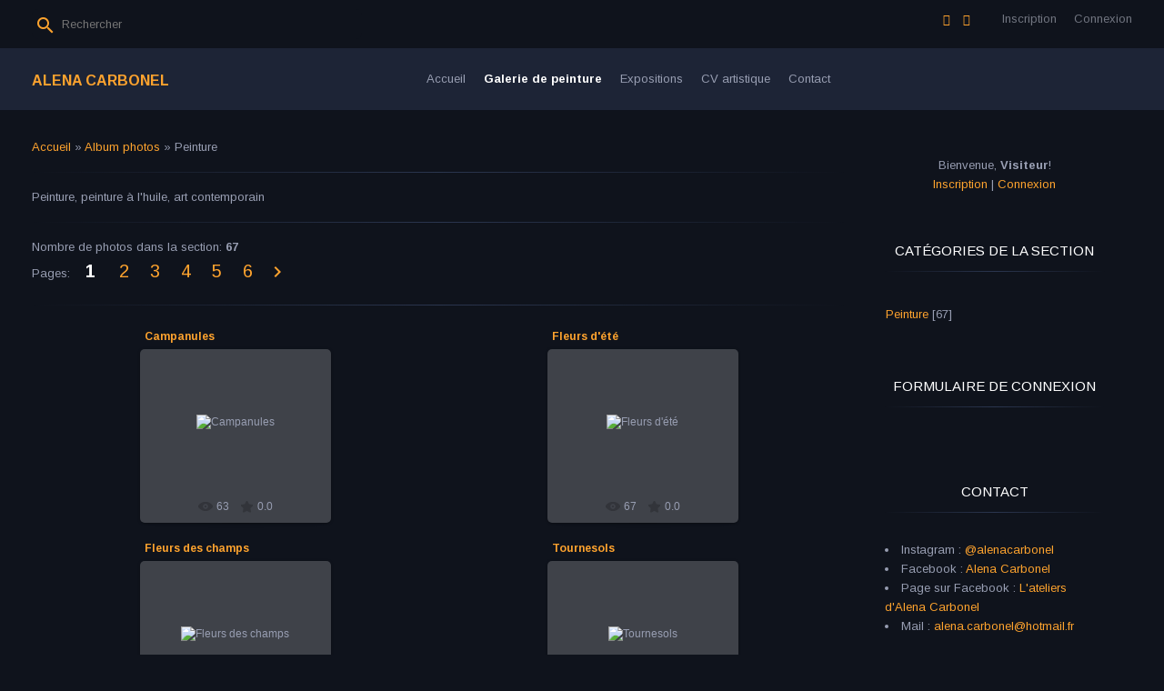

--- FILE ---
content_type: text/html; charset=UTF-8
request_url: http://www.alenacarbonel.fr/photo/my_painting/3
body_size: 9457
content:
<!DOCTYPE html>
<html>
<head>
<script type="text/javascript" src="/?8%3B5W7bV%3BOQQqZDcq0T6uK264NNT4b9%21KeHHWOK%5EzyZuMEObtDsuNbfiXm1PkgTSmMdCGz4y9WY%3BQKPjWqB91pI2j0EvI2QK6gDENWOvVPAuOGgtEnYA8C%3BL87Khk7zmJRrsx1ZfHx9U3q%5EjdcNX3rhxpPlAka%3BRjFLeC%21mdzhWEg9dSUO2YZNZTx3Nw5%5EAi2YZc5xc%21FqaZX1lzGVch3LigYWmZqZUoo"></script>
	<script type="text/javascript">new Image().src = "//counter.yadro.ru/hit;ucoznet?r"+escape(document.referrer)+(screen&&";s"+screen.width+"*"+screen.height+"*"+(screen.colorDepth||screen.pixelDepth))+";u"+escape(document.URL)+";"+Date.now();</script>
	<script type="text/javascript">new Image().src = "//counter.yadro.ru/hit;ucoz_desktop_ad?r"+escape(document.referrer)+(screen&&";s"+screen.width+"*"+screen.height+"*"+(screen.colorDepth||screen.pixelDepth))+";u"+escape(document.URL)+";"+Date.now();</script><script type="text/javascript">
if(typeof(u_global_data)!='object') u_global_data={};
function ug_clund(){
	if(typeof(u_global_data.clunduse)!='undefined' && u_global_data.clunduse>0 || (u_global_data && u_global_data.is_u_main_h)){
		if(typeof(console)=='object' && typeof(console.log)=='function') console.log('utarget already loaded');
		return;
	}
	u_global_data.clunduse=1;
	if('0'=='1'){
		var d=new Date();d.setTime(d.getTime()+86400000);document.cookie='adbetnetshowed=2; path=/; expires='+d;
		if(location.search.indexOf('clk2398502361292193773143=1')==-1){
			return;
		}
	}else{
		window.addEventListener("click", function(event){
			if(typeof(u_global_data.clunduse)!='undefined' && u_global_data.clunduse>1) return;
			if(typeof(console)=='object' && typeof(console.log)=='function') console.log('utarget click');
			var d=new Date();d.setTime(d.getTime()+86400000);document.cookie='adbetnetshowed=1; path=/; expires='+d;
			u_global_data.clunduse=2;
			new Image().src = "//counter.yadro.ru/hit;ucoz_desktop_click?r"+escape(document.referrer)+(screen&&";s"+screen.width+"*"+screen.height+"*"+(screen.colorDepth||screen.pixelDepth))+";u"+escape(document.URL)+";"+Date.now();
		});
	}
	
	new Image().src = "//counter.yadro.ru/hit;desktop_click_load?r"+escape(document.referrer)+(screen&&";s"+screen.width+"*"+screen.height+"*"+(screen.colorDepth||screen.pixelDepth))+";u"+escape(document.URL)+";"+Date.now();
}

setTimeout(function(){
	if(typeof(u_global_data.preroll_video_57322)=='object' && u_global_data.preroll_video_57322.active_video=='adbetnet') {
		if(typeof(console)=='object' && typeof(console.log)=='function') console.log('utarget suspend, preroll active');
		setTimeout(ug_clund,8000);
	}
	else ug_clund();
},3000);
</script>
<meta http-equiv="Content-Type" content="text/html; charset=utf-8">
    <meta http-equiv="X-UA-Compatible" content="IE=edge,chrome=1">
    <title>Peinture - Catalogue - Alena CARBONEL</title>
    <meta name="viewport" content="width=device-width, initial-scale=1.0, maximum-scale=1.0, user-scalable=no">
    <link href="https://fonts.googleapis.com/css?family=Material+Icons|Arimo:400,400i,700,700i&amp;subset=cyrillic" rel="stylesheet">
    
    <link type="text/css" rel="StyleSheet" href="/.s/src/shop.css"/>
    <style>
        @font-face {
            font-family: "FontAwesome";
            font-style: normal;
            font-weight: normal;
            src: url("/.s/src/font/fontawesome-webfont.eot?#iefix&v=4.3.0") format("embedded-opentype"), url("/.s/src/font/fontawesome-webfont.woff2?v=4.3.0") format("woff2"), url("/.s/src/font/fontawesome-webfont.woff?v=4.3.0") format("woff"), url("/.s/src/font/fontawesome-webfont.ttf?v=4.3.0") format("truetype"), url("/.s/src/font/fontawesome-webfont.svg?v=4.3.0#fontawesomeregular") format("svg");
        }
    </style> 
    
    <link type="text/css" rel="StyleSheet" href="/.s/src/css/1807.css"/>
    <script type="text/javascript">
        var currentPageIdTemplate = 'section';
        var currentModuleTemplate = 'photo';
    </script>

	<link rel="stylesheet" href="/.s/src/base.min.css?v=221108" />
	<link rel="stylesheet" href="/.s/src/layer3.min.css?v=221108" />

	<script src="/.s/src/jquery-1.12.4.min.js"></script>
	
	<script src="/.s/src/uwnd.min.js?v=221108"></script>
	<script src="//s746.ucoz.net/cgi/uutils.fcg?a=uSD&ca=2&ug=999&isp=0&r=0.271211017038475"></script>
<script>/* --- UCOZ-JS-INIT_CODE --- */
uShowLightboxPage = 1
/* --- UCOZ-JS-END --- */</script>

	<link rel="stylesheet" href="/.s/src/entriesList.css" />
	<link rel="stylesheet" href="/.s/src/photo.css" />
	<link rel="stylesheet" href="/.s/src/photopage.min.css" />
	<link rel="stylesheet" href="/.s/src/social2.css" />
	<script src="/.s/src/photopage.min.js"></script>
	<script>
/* --- UCOZ-JS-DATA --- */
window.uCoz = {"site":{"domain":"alenacarbonel.fr","host":"starykova.ucoz.ru","id":"0starykova"},"sign":{"5255":"Aide"},"ssid":"357600727253351523723","country":"US","uLightboxType":1,"layerType":3,"language":"fr","module":"photo"};
/* --- UCOZ-JS-CODE --- */

		function _bldCont1(a, b) {
			window._bldCont && _bldCont(b);
			!window._bldCont && (IMGS = window['allEntImgs' + a]) && window.open(IMGS[0][0]);
		}

		function eRateEntry(select, id, a = 65, mod = 'photo', mark = +select.value, path = '', ajax, soc) {
			if (mod == 'shop') { path = `/${ id }/edit`; ajax = 2; }
			( !!select ? confirm(select.selectedOptions[0].textContent.trim() + '?') : true )
			&& _uPostForm('', { type:'POST', url:'/' + mod + path, data:{ a, id, mark, mod, ajax, ...soc } });
		}
 function uSocialLogin(t) {
			var params = {"facebook":{"height":520,"width":950},"google":{"height":600,"width":700}};
			var ref = escape(location.protocol + '//' + ('www.alenacarbonel.fr' || location.hostname) + location.pathname + ((location.hash ? ( location.search ? location.search + '&' : '?' ) + 'rnd=' + Date.now() + location.hash : ( location.search || '' ))));
			window.open('/'+t+'?ref='+ref,'conwin','width='+params[t].width+',height='+params[t].height+',status=1,resizable=1,left='+parseInt((screen.availWidth/2)-(params[t].width/2))+',top='+parseInt((screen.availHeight/2)-(params[t].height/2)-20)+'screenX='+parseInt((screen.availWidth/2)-(params[t].width/2))+',screenY='+parseInt((screen.availHeight/2)-(params[t].height/2)-20));
			return false;
		}
		function TelegramAuth(user){
			user['a'] = 9; user['m'] = 'telegram';
			_uPostForm('', {type: 'POST', url: '/index/sub', data: user});
		}
function getPhotoVars( ) {
			return {
				currentPage: 1,
				pageUrlMask: "/photo/my_painting/3-%p-0-0-2-0-0-%a",
				photoIds: {"6":null,"3":null,"5":null,"1":[395,394,393,391,390,388,387,386,318,315,314,313],"4":null,"2":null},
				photoUrls: {"2":null,"4":null,"5":null,"1":[[395,"/_ph/5/2/894067593.jpg","/_ph/5/1/894067593.jpg"],[394,"/_ph/5/2/17090665.jpg","/_ph/5/1/17090665.jpg"],[393,"/_ph/5/2/122967747.jpg","/_ph/5/1/122967747.jpg"],[391,"/_ph/5/2/274412873.jpg","/_ph/5/1/274412873.jpg"],[390,"/_ph/5/2/32305720.jpg","/_ph/5/1/32305720.jpg"],[388,"/_ph/5/2/281753583.jpg","/_ph/5/1/281753583.jpg"],[387,"/_ph/5/2/589155651.jpg","/_ph/5/1/589155651.jpg"],[386,"/_ph/5/2/247262280.jpg","/_ph/5/1/247262280.jpg"],[318,"/_ph/5/230984335.jpg","/_ph/5/1/230984335.jpg"],[315,"/_ph/5/369820252.jpg","/_ph/5/1/369820252.jpg"],[314,"/_ph/5/243492944.jpg","/_ph/5/1/243492944.jpg"],[313,"/_ph/5/850705545.jpg","/_ph/5/1/850705545.jpg"]],"3":null,"6":null},
			};
		}

		function checkPhotoPosition(urls, url ) {
			var r;
			$.each(urls, function(p, i ) {
				if ( i ) {
					if ( i[0][1] == url ) {
						r = [-1, p];
						return;
					} else if ( i[i.length-1][1] == url ) {
						r = [1, p];
						return;
					}
				}
			});
			return r;
		}

		window.photo.photoVars = getPhotoVars();
function loginPopupForm(params = {}) { new _uWnd('LF', ' ', -250, -100, { closeonesc:1, resize:1 }, { url:'/index/40' + (params.urlParams ? '?'+params.urlParams : '') }) }
window.photo.pagePhotoWidth = '600';
/* --- UCOZ-JS-END --- */
</script>

	<style>.UhideBlock{display:none; }
:where(:root){--pht-cols:2;--pht-img-width:200px;--pht-img-height:150px;}.ph-wrap,.ph-tc{ width:200px; height:150px; }
	.uphoto{ width:210px; }</style>
</head>
<body class="base">
<div class="cont-wrap">
    <!--U1AHEADER1Z--><header class="header">
 <div class="logo-b">
 <div class="container">
 
 <div class="header-srch">
 
		<div class="searchForm">
			<form onsubmit="this.sfSbm.disabled=true" method="get" style="margin:0" action="/search/">
				<div align="center" class="schQuery">
					<input type="text" name="q" maxlength="30" size="20" class="queryField" />
				</div>
				<div align="center" class="schBtn">
					<input type="submit" class="searchSbmFl" name="sfSbm" value="Rechercher" />
				</div>
				<input type="hidden" name="t" value="0">
			</form>
		</div>
 </div>
 

 
 <div class="registration-links">
 
 <a title="Inscription" href="/register"><!--<s3089>-->Inscription<!--</s>--></a>
 <a title="Connexion"
 href="javascript:;" rel="nofollow" onclick="loginPopupForm(); return false;"><!--<s3087>-->Connexion<!--</s>--></a>
 
 </div>
 

 <div class="soc-block">
 
 <span><a href="https://www.facebook.com/alenacarbonel.fr/" target="_blank" class="fa fa-facebook"></a></span>
 <span><a href="https://www.instagram.com/alenacarbonel/" target="_blank" class="fa fa-instagram"></a></span>
 
 
 </div>

 </div>
 <div class="mobile-menu-list">
 <div class="container clr">
 <div class="share-links material-icons">share</div>
 <div class="show-menu material-icons" id="show-menu">menu</div>
 <div class="show-registration material-icons" id="show-registration">person</div>
 
 <div class="show-search material-icons" id="show-search">search</div>
 <div class="search-m-bd" id="search-m-bd">
		<div class="searchForm">
			<form onsubmit="this.sfSbm.disabled=true" method="get" style="margin:0" action="/search/">
				<div align="center" class="schQuery">
					<input type="text" name="q" maxlength="30" size="20" class="queryField" />
				</div>
				<div align="center" class="schBtn">
					<input type="submit" class="searchSbmFl" name="sfSbm" value="Rechercher" />
				</div>
				<input type="hidden" name="t" value="0">
			</form>
		</div></div>
 
 </div>
 </div>
 </div>

 <div class="main-menu">
 <div class="container">
 <div class="site-name"><a class="logo-lnk" href="http://alenacarbonel.fr/" title="Accueil">Alena CARBONEL</a></div>
 <nav id="catmenu">
 <!-- <sblock_nmenu> -->
<!-- <bc> --><div id="uNMenuDiv1" class="uMenuV"><ul class="uMenuRoot">
<li><a  href="http://www.alenacarbonel.fr/" ><span>Accueil</span></a></li>
<li><a class=" uMenuItemA" href="http://www.alenacarbonel.fr/photo" ><span>Galerie de peinture</span></a></li>
<li><a  href="http://www.alenacarbonel.fr/index/expositions/0-17" ><span>Expositions</span></a></li>
<li><a  href="http://www.alenacarbonel.fr/index/graphisme/0-20" ><span>CV artistique</span></a></li>
<li><a  href="/index/contacts/0-7" ><span>Contact</span></a></li></ul></div><!-- </bc> -->
<!-- </sblock_nmenu> -->
 <div class="clr"></div>
 </nav>
 </div>
 </div>
 </header><!--/U1AHEADER1Z-->
    <!--U1PROMO1Z--><!--/U1PROMO1Z-->
    <section id="casing">

        <div class="wrapper">
            
                <!-- <middle> -->
                <div id="content"
                >
                <section class="module-photo"><!-- <body> --><div class="breadcrumbs-wrapper">
	<div class="breadcrumbs"><a href="http://alenacarbonel.fr/"><!--<s5176>-->Accueil<!--</s>--></a> &raquo; <a href="/photo/"><!--<s5169>-->Album photos<!--</s>--></a> &raquo; Peinture</div>
</div>
<hr /><div class="section-description">Peinture, peinture à l'huile, art contemporain</div><hr />
<div class="items-stat-wrapper">
	<div class="items-stat"><!--<s5226>-->Nombre de photos dans la section<!--</s>-->: <b>67</b></div>
	<div class="paging-wrapper-top"><!--<s3015>-->Pages<!--</s>-->: <span class="pagesBlockuz1"><b class="swchItemA"><span>1</span></b> <a class="swchItem" href="/photo/my_painting/3-2"  onclick="spages(2, '2', this); return false;" ><span>2</span></a> <a class="swchItem" href="/photo/my_painting/3-3"  onclick="spages(3, '2', this); return false;" ><span>3</span></a> <a class="swchItem" href="/photo/my_painting/3-4"  onclick="spages(4, '2', this); return false;" ><span>4</span></a> <a class="swchItem" href="/photo/my_painting/3-5"  onclick="spages(5, '2', this); return false;" ><span>5</span></a> <a class="swchItem" href="/photo/my_painting/3-6"  onclick="spages(6, '2', this); return false;" ><span>6</span></a>  <a class="swchItem swchItem-next" href="/photo/my_painting/3-2"  onclick="spages(2, '2', this); return false;" ><span>&raquo;</span></a></span></div>
</div><hr />
<div id="nativeroll_video_cont" style="display:none;"></div><script>
			function spages(p, s, link ) {
				if ( 1) return !!location.assign(link.href)
				ajaxPageController.showLoader()
				_uPostForm('', { url:link.attributes.href.value, data:{ ajax:Date.now() } } )
			}

			function ssorts(p, cu, seo ) {
				if ( 1 ) {
					if ( seo && seo == 1 ) {
						let url = new URLSearchParams(location.search);
						url.set('sort', p);

						location.assign([ cu, '?', url.toString().replace(/=$/, '') ].join(''));
						return;
					}

					document.location.href=''+atob('L3Bob3RvLw==')+'my_painting/3-1-0-0-'+p+'';
					return;
				}
				ajaxPageController.showLoader();
				_uPostForm('', { url:''+atob('L3Bob3RvLw==')+'my_painting/3-1-0-0-'+p+'-0-0-'+Math.floor(Math.random()*1e5) });
			}

			// function sfltrs
			</script>
			<div id="allEntries"><ul class="allEntriesTable u-ecc-2" id="uEntriesList" page="1"><li class="phtTdMain uEntryWrap" prev="0"><div id="entryID395" class="entryBlock">
				<span class="uphoto">
					<span class="photo-title"><a href="/photo/my_painting/my_painting/campanules/5-0-395">Campanules</a></span>
					<span class="photo-block">
						<span class="ph-wrap">
							<span class="ph-tc"><img title="Campanules" alt="Campanules" style="padding:0;border:0;" src="/_ph/5/1/894067593.jpg?1769085379"  /></span>
							<a href="/_ph/5/2/894067593.jpg" data-title="Campanules" data-alt="Campanules" class="ulightbox ph-link" data-fancybox="ultbx" data-fancybox-group="ultbx" data-url="/photo/my_painting/my_painting/campanules/5-0-395" class="ph-link" title="Visualisations: 63 | Dimensions: 435x600, 81.4Kb">
								<span class="ph-tc">
									<span class="ph-data">
										<span class="ph-date">26.05.2025</span>
										<span class="ph-descr">Campanules <br /> Acrylique, 24x33cm, 2025</span>
										<span class="ph-author" href="javascript:;" rel="nofollow" onclick="window.open('/index/8-5', 'up5', 'scrollbars=1,top=0,left=0,resizable=1,width=700,height=375'); return false;">Alena</span>
									</span>
								</span>
							</a>
						</span>
						<span class="ph-details ph-js-details">
							
							<span class="phd-views">63</span>
							
							
							<span class="phd-rating">
								<span id="entRating395">0.0</span>
							</span>
							<span class="phd-dorating">
		<style type="text/css">
			.u-star-rating-14 { list-style:none; margin:0px; padding:0px; width:70px; height:14px; position:relative; background: url('/.s/img/photopage/rstars.png') top left repeat-x }
			.u-star-rating-14 li{ padding:0px; margin:0px; float:left }
			.u-star-rating-14 li a { display:block;width:14px;height: 14px;line-height:14px;text-decoration:none;text-indent:-9000px;z-index:20;position:absolute;padding: 0px;overflow:hidden }
			.u-star-rating-14 li a:hover { background: url('/.s/img/photopage/rstars.png') left center;z-index:2;left:0px;border:none }
			.u-star-rating-14 a.u-one-star { left:0px }
			.u-star-rating-14 a.u-one-star:hover { width:14px }
			.u-star-rating-14 a.u-two-stars { left:14px }
			.u-star-rating-14 a.u-two-stars:hover { width:28px }
			.u-star-rating-14 a.u-three-stars { left:28px }
			.u-star-rating-14 a.u-three-stars:hover { width:42px }
			.u-star-rating-14 a.u-four-stars { left:42px }
			.u-star-rating-14 a.u-four-stars:hover { width:56px }
			.u-star-rating-14 a.u-five-stars { left:56px }
			.u-star-rating-14 a.u-five-stars:hover { width:70px }
			.u-star-rating-14 li.u-current-rating { top:0 !important; left:0 !important;margin:0 !important;padding:0 !important;outline:none;background: url('/.s/img/photopage/rstars.png') left bottom;position: absolute;height:14px !important;line-height:14px !important;display:block;text-indent:-9000px;z-index:1 }
		</style><script>
			var usrarids = {};
			function ustarrating(id, mark) {
				if (!usrarids[id]) {
					usrarids[id] = 1;
					$(".u-star-li-"+id).hide();
					_uPostForm('', { type:'POST', url:`/photo`, data:{ a:65, id, mark, mod:'photo', ajax:'2' } })
				}
			}
		</script><ul id="uStarRating395" class="uStarRating395 u-star-rating-14" title="Note: 0.0/0">
			<li id="uCurStarRating395" class="u-current-rating uCurStarRating395" style="width:0%;"></li><li class="u-star-li-395"><a href="javascript:;" onclick="ustarrating('395', 1)" class="u-one-star">1</a></li>
				<li class="u-star-li-395"><a href="javascript:;" onclick="ustarrating('395', 2)" class="u-two-stars">2</a></li>
				<li class="u-star-li-395"><a href="javascript:;" onclick="ustarrating('395', 3)" class="u-three-stars">3</a></li>
				<li class="u-star-li-395"><a href="javascript:;" onclick="ustarrating('395', 4)" class="u-four-stars">4</a></li>
				<li class="u-star-li-395"><a href="javascript:;" onclick="ustarrating('395', 5)" class="u-five-stars">5</a></li></ul></span>
							
						</span>
					</span>
				</span></div></li><li class="phtTdMain uEntryWrap"><div id="entryID394" class="entryBlock">
				<span class="uphoto">
					<span class="photo-title"><a href="/photo/my_painting/my_painting/fleurs_d_39_ete/5-0-394">Fleurs d&#39;été</a></span>
					<span class="photo-block">
						<span class="ph-wrap">
							<span class="ph-tc"><img title="Fleurs d&#39;été" alt="Fleurs d&#39;été" style="padding:0;border:0;" src="/_ph/5/1/17090665.jpg?1769085379"  /></span>
							<a href="/_ph/5/2/17090665.jpg" data-title="Fleurs d&#39;été" data-alt="Fleurs d&#39;été" class="ulightbox ph-link" data-fancybox="ultbx" data-fancybox-group="ultbx" data-url="/photo/my_painting/my_painting/fleurs_d_39_ete/5-0-394" class="ph-link" title="Visualisations: 67 | Dimensions: 433x600, 114.7Kb">
								<span class="ph-tc">
									<span class="ph-data">
										<span class="ph-date">26.05.2025</span>
										<span class="ph-descr">Fleurs d'été <br /> Acrylique, 24x33cm, 2025</span>
										<span class="ph-author" href="javascript:;" rel="nofollow" onclick="window.open('/index/8-5', 'up5', 'scrollbars=1,top=0,left=0,resizable=1,width=700,height=375'); return false;">Alena</span>
									</span>
								</span>
							</a>
						</span>
						<span class="ph-details ph-js-details">
							
							<span class="phd-views">67</span>
							
							
							<span class="phd-rating">
								<span id="entRating394">0.0</span>
							</span>
							<span class="phd-dorating"><ul id="uStarRating394" class="uStarRating394 u-star-rating-14" title="Note: 0.0/0">
			<li id="uCurStarRating394" class="u-current-rating uCurStarRating394" style="width:0%;"></li><li class="u-star-li-394"><a href="javascript:;" onclick="ustarrating('394', 1)" class="u-one-star">1</a></li>
				<li class="u-star-li-394"><a href="javascript:;" onclick="ustarrating('394', 2)" class="u-two-stars">2</a></li>
				<li class="u-star-li-394"><a href="javascript:;" onclick="ustarrating('394', 3)" class="u-three-stars">3</a></li>
				<li class="u-star-li-394"><a href="javascript:;" onclick="ustarrating('394', 4)" class="u-four-stars">4</a></li>
				<li class="u-star-li-394"><a href="javascript:;" onclick="ustarrating('394', 5)" class="u-five-stars">5</a></li></ul></span>
							
						</span>
					</span>
				</span></div></li><li class="phtTdMain uEntryWrap"><div id="entryID393" class="entryBlock">
				<span class="uphoto">
					<span class="photo-title"><a href="/photo/my_painting/my_painting/fleurs_des_champs/5-0-393">Fleurs des champs</a></span>
					<span class="photo-block">
						<span class="ph-wrap">
							<span class="ph-tc"><img title="Fleurs des champs" alt="Fleurs des champs" style="padding:0;border:0;" src="/_ph/5/1/122967747.jpg?1769085379"  /></span>
							<a href="/_ph/5/2/122967747.jpg" data-title="Fleurs des champs" data-alt="Fleurs des champs" class="ulightbox ph-link" data-fancybox="ultbx" data-fancybox-group="ultbx" data-url="/photo/my_painting/my_painting/fleurs_des_champs/5-0-393" class="ph-link" title="Visualisations: 66 | Dimensions: 450x600, 135.5Kb">
								<span class="ph-tc">
									<span class="ph-data">
										<span class="ph-date">21.05.2025</span>
										<span class="ph-descr">Fleurs des champs <br /> acrylique, 24x30cm, 2025</span>
										<span class="ph-author" href="javascript:;" rel="nofollow" onclick="window.open('/index/8-5', 'up5', 'scrollbars=1,top=0,left=0,resizable=1,width=700,height=375'); return false;">Alena</span>
									</span>
								</span>
							</a>
						</span>
						<span class="ph-details ph-js-details">
							
							<span class="phd-views">66</span>
							
							
							<span class="phd-rating">
								<span id="entRating393">0.0</span>
							</span>
							<span class="phd-dorating"><ul id="uStarRating393" class="uStarRating393 u-star-rating-14" title="Note: 0.0/0">
			<li id="uCurStarRating393" class="u-current-rating uCurStarRating393" style="width:0%;"></li><li class="u-star-li-393"><a href="javascript:;" onclick="ustarrating('393', 1)" class="u-one-star">1</a></li>
				<li class="u-star-li-393"><a href="javascript:;" onclick="ustarrating('393', 2)" class="u-two-stars">2</a></li>
				<li class="u-star-li-393"><a href="javascript:;" onclick="ustarrating('393', 3)" class="u-three-stars">3</a></li>
				<li class="u-star-li-393"><a href="javascript:;" onclick="ustarrating('393', 4)" class="u-four-stars">4</a></li>
				<li class="u-star-li-393"><a href="javascript:;" onclick="ustarrating('393', 5)" class="u-five-stars">5</a></li></ul></span>
							
						</span>
					</span>
				</span></div></li><li class="phtTdMain uEntryWrap"><div id="entryID391" class="entryBlock">
				<span class="uphoto">
					<span class="photo-title"><a href="/photo/my_painting/my_painting/tournesols/5-0-391">Tournesols</a></span>
					<span class="photo-block">
						<span class="ph-wrap">
							<span class="ph-tc"><img title="Tournesols" alt="Tournesols" style="padding:0;border:0;" src="/_ph/5/1/274412873.jpg?1769085379"  /></span>
							<a href="/_ph/5/2/274412873.jpg" data-title="Tournesols" data-alt="Tournesols" class="ulightbox ph-link" data-fancybox="ultbx" data-fancybox-group="ultbx" data-url="/photo/my_painting/my_painting/tournesols/5-0-391" class="ph-link" title="Visualisations: 76 | Dimensions: 600x600, 137.2Kb">
								<span class="ph-tc">
									<span class="ph-data">
										<span class="ph-date">18.05.2025</span>
										<span class="ph-descr">Tournesols</span>
										<span class="ph-author" href="javascript:;" rel="nofollow" onclick="window.open('/index/8-5', 'up5', 'scrollbars=1,top=0,left=0,resizable=1,width=700,height=375'); return false;">Alena</span>
									</span>
								</span>
							</a>
						</span>
						<span class="ph-details ph-js-details">
							
							<span class="phd-views">76</span>
							
							
							<span class="phd-rating">
								<span id="entRating391">0.0</span>
							</span>
							<span class="phd-dorating"><ul id="uStarRating391" class="uStarRating391 u-star-rating-14" title="Note: 0.0/0">
			<li id="uCurStarRating391" class="u-current-rating uCurStarRating391" style="width:0%;"></li><li class="u-star-li-391"><a href="javascript:;" onclick="ustarrating('391', 1)" class="u-one-star">1</a></li>
				<li class="u-star-li-391"><a href="javascript:;" onclick="ustarrating('391', 2)" class="u-two-stars">2</a></li>
				<li class="u-star-li-391"><a href="javascript:;" onclick="ustarrating('391', 3)" class="u-three-stars">3</a></li>
				<li class="u-star-li-391"><a href="javascript:;" onclick="ustarrating('391', 4)" class="u-four-stars">4</a></li>
				<li class="u-star-li-391"><a href="javascript:;" onclick="ustarrating('391', 5)" class="u-five-stars">5</a></li></ul></span>
							
						</span>
					</span>
				</span></div></li><li class="phtTdMain uEntryWrap"><div id="entryID390" class="entryBlock">
				<span class="uphoto">
					<span class="photo-title"><a href="/photo/my_painting/my_painting/pommes/5-0-390">Pommes</a></span>
					<span class="photo-block">
						<span class="ph-wrap">
							<span class="ph-tc"><img title="Pommes" alt="Pommes" style="padding:0;border:0;" src="/_ph/5/1/32305720.jpg?1769085379"  /></span>
							<a href="/_ph/5/2/32305720.jpg" data-title="Pommes" data-alt="Pommes" class="ulightbox ph-link" data-fancybox="ultbx" data-fancybox-group="ultbx" data-url="/photo/my_painting/my_painting/pommes/5-0-390" class="ph-link" title="Visualisations: 68 | Dimensions: 600x600, 148.8Kb">
								<span class="ph-tc">
									<span class="ph-data">
										<span class="ph-date">14.05.2025</span>
										<span class="ph-descr">Pommes</span>
										<span class="ph-author" href="javascript:;" rel="nofollow" onclick="window.open('/index/8-5', 'up5', 'scrollbars=1,top=0,left=0,resizable=1,width=700,height=375'); return false;">Alena</span>
									</span>
								</span>
							</a>
						</span>
						<span class="ph-details ph-js-details">
							
							<span class="phd-views">68</span>
							
							
							<span class="phd-rating">
								<span id="entRating390">0.0</span>
							</span>
							<span class="phd-dorating"><ul id="uStarRating390" class="uStarRating390 u-star-rating-14" title="Note: 0.0/0">
			<li id="uCurStarRating390" class="u-current-rating uCurStarRating390" style="width:0%;"></li><li class="u-star-li-390"><a href="javascript:;" onclick="ustarrating('390', 1)" class="u-one-star">1</a></li>
				<li class="u-star-li-390"><a href="javascript:;" onclick="ustarrating('390', 2)" class="u-two-stars">2</a></li>
				<li class="u-star-li-390"><a href="javascript:;" onclick="ustarrating('390', 3)" class="u-three-stars">3</a></li>
				<li class="u-star-li-390"><a href="javascript:;" onclick="ustarrating('390', 4)" class="u-four-stars">4</a></li>
				<li class="u-star-li-390"><a href="javascript:;" onclick="ustarrating('390', 5)" class="u-five-stars">5</a></li></ul></span>
							
						</span>
					</span>
				</span></div></li><li class="phtTdMain uEntryWrap"><div id="entryID388" class="entryBlock">
				<span class="uphoto">
					<span class="photo-title"><a href="/photo/my_painting/my_painting/nature_morte_avec_des_marguerites/5-0-388">Nature morte avec des marguerites</a></span>
					<span class="photo-block">
						<span class="ph-wrap">
							<span class="ph-tc"><img title="Nature morte avec des marguerites" alt="Nature morte avec des marguerites" style="padding:0;border:0;" src="/_ph/5/1/281753583.jpg?1769085379"  /></span>
							<a href="/_ph/5/2/281753583.jpg" data-title="Nature morte avec des marguerites" data-alt="Nature morte avec des marguerites" class="ulightbox ph-link" data-fancybox="ultbx" data-fancybox-group="ultbx" data-url="/photo/my_painting/my_painting/nature_morte_avec_des_marguerites/5-0-388" class="ph-link" title="Visualisations: 71 | Dimensions: 600x600, 198.1Kb">
								<span class="ph-tc">
									<span class="ph-data">
										<span class="ph-date">12.05.2025</span>
										<span class="ph-descr">Nature morte avec des marguerites <br /> acrylique, 25x25cm, 2025</span>
										<span class="ph-author" href="javascript:;" rel="nofollow" onclick="window.open('/index/8-5', 'up5', 'scrollbars=1,top=0,left=0,resizable=1,width=700,height=375'); return false;">Alena</span>
									</span>
								</span>
							</a>
						</span>
						<span class="ph-details ph-js-details">
							
							<span class="phd-views">71</span>
							
							
							<span class="phd-rating">
								<span id="entRating388">0.0</span>
							</span>
							<span class="phd-dorating"><ul id="uStarRating388" class="uStarRating388 u-star-rating-14" title="Note: 0.0/0">
			<li id="uCurStarRating388" class="u-current-rating uCurStarRating388" style="width:0%;"></li><li class="u-star-li-388"><a href="javascript:;" onclick="ustarrating('388', 1)" class="u-one-star">1</a></li>
				<li class="u-star-li-388"><a href="javascript:;" onclick="ustarrating('388', 2)" class="u-two-stars">2</a></li>
				<li class="u-star-li-388"><a href="javascript:;" onclick="ustarrating('388', 3)" class="u-three-stars">3</a></li>
				<li class="u-star-li-388"><a href="javascript:;" onclick="ustarrating('388', 4)" class="u-four-stars">4</a></li>
				<li class="u-star-li-388"><a href="javascript:;" onclick="ustarrating('388', 5)" class="u-five-stars">5</a></li></ul></span>
							
						</span>
					</span>
				</span></div></li><li class="phtTdMain uEntryWrap"><div id="entryID387" class="entryBlock">
				<span class="uphoto">
					<span class="photo-title"><a href="/photo/my_painting/my_painting/5_fruits_legumes_par_jour/5-0-387">5 fruits & légumes par jour</a></span>
					<span class="photo-block">
						<span class="ph-wrap">
							<span class="ph-tc"><img title="5 fruits &amp; légumes par jour" alt="5 fruits &amp; légumes par jour" style="padding:0;border:0;" src="/_ph/5/1/589155651.jpg?1769085379"  /></span>
							<a href="/_ph/5/2/589155651.jpg" data-title="5 fruits &amp; légumes par jour" data-alt="5 fruits &amp; légumes par jour" class="ulightbox ph-link" data-fancybox="ultbx" data-fancybox-group="ultbx" data-url="/photo/my_painting/my_painting/5_fruits_legumes_par_jour/5-0-387" class="ph-link" title="Visualisations: 38 | Dimensions: 600x600, 175.9Kb">
								<span class="ph-tc">
									<span class="ph-data">
										<span class="ph-date">07.05.2025</span>
										<span class="ph-descr">5 fruits & légumes par jour <br /> acrylique, 25x25cm, 2025</span>
										<span class="ph-author" href="javascript:;" rel="nofollow" onclick="window.open('/index/8-5', 'up5', 'scrollbars=1,top=0,left=0,resizable=1,width=700,height=375'); return false;">Alena</span>
									</span>
								</span>
							</a>
						</span>
						<span class="ph-details ph-js-details">
							
							<span class="phd-views">38</span>
							
							
							<span class="phd-rating">
								<span id="entRating387">0.0</span>
							</span>
							<span class="phd-dorating"><ul id="uStarRating387" class="uStarRating387 u-star-rating-14" title="Note: 0.0/0">
			<li id="uCurStarRating387" class="u-current-rating uCurStarRating387" style="width:0%;"></li><li class="u-star-li-387"><a href="javascript:;" onclick="ustarrating('387', 1)" class="u-one-star">1</a></li>
				<li class="u-star-li-387"><a href="javascript:;" onclick="ustarrating('387', 2)" class="u-two-stars">2</a></li>
				<li class="u-star-li-387"><a href="javascript:;" onclick="ustarrating('387', 3)" class="u-three-stars">3</a></li>
				<li class="u-star-li-387"><a href="javascript:;" onclick="ustarrating('387', 4)" class="u-four-stars">4</a></li>
				<li class="u-star-li-387"><a href="javascript:;" onclick="ustarrating('387', 5)" class="u-five-stars">5</a></li></ul></span>
							
						</span>
					</span>
				</span></div></li><li class="phtTdMain uEntryWrap"><div id="entryID386" class="entryBlock">
				<span class="uphoto">
					<span class="photo-title"><a href="/photo/my_painting/my_painting/tulipes/5-0-386">Tulipes</a></span>
					<span class="photo-block">
						<span class="ph-wrap">
							<span class="ph-tc"><img title="Tulipes" alt="Alena Carbonel" style="padding:0;border:0;" src="/_ph/5/1/247262280.jpg?1769085379"  /></span>
							<a href="/_ph/5/2/247262280.jpg" data-title="Tulipes" data-alt="Alena Carbonel" class="ulightbox ph-link" data-fancybox="ultbx" data-fancybox-group="ultbx" data-url="/photo/my_painting/my_painting/tulipes/5-0-386" class="ph-link" title="Visualisations: 53 | Dimensions: 435x600, 123.9Kb">
								<span class="ph-tc">
									<span class="ph-data">
										<span class="ph-date">28.03.2025</span>
										<span class="ph-descr">Tulipes <br /> Acrylique, 20x30cm, 2025</span>
										<span class="ph-author" href="javascript:;" rel="nofollow" onclick="window.open('/index/8-5', 'up5', 'scrollbars=1,top=0,left=0,resizable=1,width=700,height=375'); return false;">Alena</span>
									</span>
								</span>
							</a>
						</span>
						<span class="ph-details ph-js-details">
							
							<span class="phd-views">53</span>
							
							
							<span class="phd-rating">
								<span id="entRating386">0.0</span>
							</span>
							<span class="phd-dorating"><ul id="uStarRating386" class="uStarRating386 u-star-rating-14" title="Note: 0.0/0">
			<li id="uCurStarRating386" class="u-current-rating uCurStarRating386" style="width:0%;"></li><li class="u-star-li-386"><a href="javascript:;" onclick="ustarrating('386', 1)" class="u-one-star">1</a></li>
				<li class="u-star-li-386"><a href="javascript:;" onclick="ustarrating('386', 2)" class="u-two-stars">2</a></li>
				<li class="u-star-li-386"><a href="javascript:;" onclick="ustarrating('386', 3)" class="u-three-stars">3</a></li>
				<li class="u-star-li-386"><a href="javascript:;" onclick="ustarrating('386', 4)" class="u-four-stars">4</a></li>
				<li class="u-star-li-386"><a href="javascript:;" onclick="ustarrating('386', 5)" class="u-five-stars">5</a></li></ul></span>
							
						</span>
					</span>
				</span></div></li><li class="phtTdMain uEntryWrap"><div id="entryID318" class="entryBlock">
				<span class="uphoto">
					<span class="photo-title"><a href="/photo/my_painting/my_painting/fille_et_la_boule/5-0-318">Fille et la boule</a></span>
					<span class="photo-block">
						<span class="ph-wrap">
							<span class="ph-tc"><img title="Fille et la boule" alt="Fille et la boule" style="padding:0;border:0;" src="/_ph/5/1/230984335.jpg?1769085379"  /></span>
							<a href="/_ph/5/230984335.jpg" data-title="Fille et la boule" data-alt="Fille et la boule" class="ulightbox ph-link" data-fancybox="ultbx" data-fancybox-group="ultbx" data-url="/photo/my_painting/my_painting/fille_et_la_boule/5-0-318" class="ph-link" title="Visualisations: 349 | Dimensions: 1165x1600, 386.0Kb">
								<span class="ph-tc">
									<span class="ph-data">
										<span class="ph-date">27.09.2022</span>
										<span class="ph-descr">"Fille et la boule" <br /> acrylique, A3 format, 2022</span>
										<span class="ph-author" href="javascript:;" rel="nofollow" onclick="window.open('/index/8-5', 'up5', 'scrollbars=1,top=0,left=0,resizable=1,width=700,height=375'); return false;">Alena</span>
									</span>
								</span>
							</a>
						</span>
						<span class="ph-details ph-js-details">
							
							<span class="phd-views">349</span>
							
							
							<span class="phd-rating">
								<span id="entRating318">0.0</span>
							</span>
							<span class="phd-dorating"><ul id="uStarRating318" class="uStarRating318 u-star-rating-14" title="Note: 0.0/0">
			<li id="uCurStarRating318" class="u-current-rating uCurStarRating318" style="width:0%;"></li><li class="u-star-li-318"><a href="javascript:;" onclick="ustarrating('318', 1)" class="u-one-star">1</a></li>
				<li class="u-star-li-318"><a href="javascript:;" onclick="ustarrating('318', 2)" class="u-two-stars">2</a></li>
				<li class="u-star-li-318"><a href="javascript:;" onclick="ustarrating('318', 3)" class="u-three-stars">3</a></li>
				<li class="u-star-li-318"><a href="javascript:;" onclick="ustarrating('318', 4)" class="u-four-stars">4</a></li>
				<li class="u-star-li-318"><a href="javascript:;" onclick="ustarrating('318', 5)" class="u-five-stars">5</a></li></ul></span>
							
						</span>
					</span>
				</span></div></li><li class="phtTdMain uEntryWrap"><div id="entryID315" class="entryBlock">
				<span class="uphoto">
					<span class="photo-title"><a href="/photo/my_painting/my_painting/andrea/5-0-315">Andréa</a></span>
					<span class="photo-block">
						<span class="ph-wrap">
							<span class="ph-tc"><img title="modèle" alt="modèle" style="padding:0;border:0;" src="/_ph/5/1/369820252.jpg?1769085379"  /></span>
							<a href="/_ph/5/369820252.jpg" data-title="modèle" data-alt="modèle" class="ulightbox ph-link" data-fancybox="ultbx" data-fancybox-group="ultbx" data-url="/photo/my_painting/my_painting/andrea/5-0-315" class="ph-link" title="Visualisations: 353 | Dimensions: 1151x1600, 411.2Kb">
								<span class="ph-tc">
									<span class="ph-data">
										<span class="ph-date">21.09.2022</span>
										<span class="ph-descr">"Andréa" <br /> acrylique, A3 format, 2022</span>
										<span class="ph-author" href="javascript:;" rel="nofollow" onclick="window.open('/index/8-5', 'up5', 'scrollbars=1,top=0,left=0,resizable=1,width=700,height=375'); return false;">Alena</span>
									</span>
								</span>
							</a>
						</span>
						<span class="ph-details ph-js-details">
							
							<span class="phd-views">353</span>
							
							
							<span class="phd-rating">
								<span id="entRating315">0.0</span>
							</span>
							<span class="phd-dorating"><ul id="uStarRating315" class="uStarRating315 u-star-rating-14" title="Note: 0.0/0">
			<li id="uCurStarRating315" class="u-current-rating uCurStarRating315" style="width:0%;"></li><li class="u-star-li-315"><a href="javascript:;" onclick="ustarrating('315', 1)" class="u-one-star">1</a></li>
				<li class="u-star-li-315"><a href="javascript:;" onclick="ustarrating('315', 2)" class="u-two-stars">2</a></li>
				<li class="u-star-li-315"><a href="javascript:;" onclick="ustarrating('315', 3)" class="u-three-stars">3</a></li>
				<li class="u-star-li-315"><a href="javascript:;" onclick="ustarrating('315', 4)" class="u-four-stars">4</a></li>
				<li class="u-star-li-315"><a href="javascript:;" onclick="ustarrating('315', 5)" class="u-five-stars">5</a></li></ul></span>
							
						</span>
					</span>
				</span></div></li><li class="phtTdMain uEntryWrap"><div id="entryID314" class="entryBlock">
				<span class="uphoto">
					<span class="photo-title"><a href="/photo/my_painting/my_painting/le_chat_d_39_interieur/5-0-314">Le chat d&#39;intérieur</a></span>
					<span class="photo-block">
						<span class="ph-wrap">
							<span class="ph-tc"><img title="intérieur" alt="intérieur" style="padding:0;border:0;" src="/_ph/5/1/243492944.jpg?1769085379"  /></span>
							<a href="/_ph/5/243492944.jpg" data-title="intérieur" data-alt="intérieur" class="ulightbox ph-link" data-fancybox="ultbx" data-fancybox-group="ultbx" data-url="/photo/my_painting/my_painting/le_chat_d_39_interieur/5-0-314" class="ph-link" title="Visualisations: 361 | Dimensions: 1146x1600, 504.5Kb">
								<span class="ph-tc">
									<span class="ph-data">
										<span class="ph-date">16.09.2022</span>
										<span class="ph-descr">"Le chat d'intérieur" <br /> 50x70cm, l'huile sur toile, 2022</span>
										<span class="ph-author" href="javascript:;" rel="nofollow" onclick="window.open('/index/8-5', 'up5', 'scrollbars=1,top=0,left=0,resizable=1,width=700,height=375'); return false;">Alena</span>
									</span>
								</span>
							</a>
						</span>
						<span class="ph-details ph-js-details">
							
							<span class="phd-views">361</span>
							
							
							<span class="phd-rating">
								<span id="entRating314">0.0</span>
							</span>
							<span class="phd-dorating"><ul id="uStarRating314" class="uStarRating314 u-star-rating-14" title="Note: 0.0/0">
			<li id="uCurStarRating314" class="u-current-rating uCurStarRating314" style="width:0%;"></li><li class="u-star-li-314"><a href="javascript:;" onclick="ustarrating('314', 1)" class="u-one-star">1</a></li>
				<li class="u-star-li-314"><a href="javascript:;" onclick="ustarrating('314', 2)" class="u-two-stars">2</a></li>
				<li class="u-star-li-314"><a href="javascript:;" onclick="ustarrating('314', 3)" class="u-three-stars">3</a></li>
				<li class="u-star-li-314"><a href="javascript:;" onclick="ustarrating('314', 4)" class="u-four-stars">4</a></li>
				<li class="u-star-li-314"><a href="javascript:;" onclick="ustarrating('314', 5)" class="u-five-stars">5</a></li></ul></span>
							
						</span>
					</span>
				</span></div></li><li class="phtTdMain uEntryWrap" next="2"><div id="entryID313" class="entryBlock">
				<span class="uphoto">
					<span class="photo-title"><a href="/photo/my_painting/my_painting/anna_luisa/5-0-313">Anna Luisa</a></span>
					<span class="photo-block">
						<span class="ph-wrap">
							<span class="ph-tc"><img title="acrylique" alt="acrylique" style="padding:0;border:0;" src="/_ph/5/1/850705545.jpg?1769085379"  /></span>
							<a href="/_ph/5/850705545.jpg" data-title="acrylique" data-alt="acrylique" class="ulightbox ph-link" data-fancybox="ultbx" data-fancybox-group="ultbx" data-url="/photo/my_painting/my_painting/anna_luisa/5-0-313" class="ph-link" title="Visualisations: 355 | Dimensions: 1600x1148, 356.1Kb">
								<span class="ph-tc">
									<span class="ph-data">
										<span class="ph-date">14.09.2022</span>
										<span class="ph-descr">"Anna Luisa" <br /> acrylique, A3 format, 2022</span>
										<span class="ph-author" href="javascript:;" rel="nofollow" onclick="window.open('/index/8-5', 'up5', 'scrollbars=1,top=0,left=0,resizable=1,width=700,height=375'); return false;">Alena</span>
									</span>
								</span>
							</a>
						</span>
						<span class="ph-details ph-js-details">
							
							<span class="phd-views">355</span>
							
							
							<span class="phd-rating">
								<span id="entRating313">0.0</span>
							</span>
							<span class="phd-dorating"><ul id="uStarRating313" class="uStarRating313 u-star-rating-14" title="Note: 0.0/0">
			<li id="uCurStarRating313" class="u-current-rating uCurStarRating313" style="width:0%;"></li><li class="u-star-li-313"><a href="javascript:;" onclick="ustarrating('313', 1)" class="u-one-star">1</a></li>
				<li class="u-star-li-313"><a href="javascript:;" onclick="ustarrating('313', 2)" class="u-two-stars">2</a></li>
				<li class="u-star-li-313"><a href="javascript:;" onclick="ustarrating('313', 3)" class="u-three-stars">3</a></li>
				<li class="u-star-li-313"><a href="javascript:;" onclick="ustarrating('313', 4)" class="u-four-stars">4</a></li>
				<li class="u-star-li-313"><a href="javascript:;" onclick="ustarrating('313', 5)" class="u-five-stars">5</a></li></ul></span>
							
						</span>
					</span>
				</span></div></li></ul></div><hr/>
<div class="paging-wrapper-bottom"><span class="pagesBlockuz2"><b class="swchItemA1"><span>1-12</span></b> <a class="swchItem1" href="/photo/my_painting/3-2"  onclick="spages(2, '2', this); return false;" ><span>13-24</span></a> <a class="swchItem1" href="/photo/my_painting/3-3"  onclick="spages(3, '2', this); return false;" ><span>25-36</span></a> <a class="swchItem1" href="/photo/my_painting/3-4"  onclick="spages(4, '2', this); return false;" ><span>37-48</span></a> <a class="swchItem1" href="/photo/my_painting/3-5"  onclick="spages(5, '2', this); return false;" ><span>49-60</span></a> <a class="swchItem1" href="/photo/my_painting/3-6"  onclick="spages(6, '2', this); return false;" ><span>61-67</span></a> </span></div><!-- </body> --></section>
            </div>
            
            <aside>
                <div id="sidebar">
                    <div class="sidebox">
                        <div class="inner">
                            <div style="text-align:center;">
                                
                                <span><!--<s5212>-->Bienvenue<!--</s>-->, <b>Visiteur</b>!</span>
                                
                                <br>
                                
                                
                                <a title="Inscription" href="/register"><!--<s3089>-->Inscription<!--</s>--></a>
                                |
                                <a title="Connexion" href="javascript:;" rel="nofollow" onclick="loginPopupForm(); return false;"><!--<s3087>-->Connexion<!--</s>--></a>
                                
                                
                            </div>
                        </div>
                        <div class="clr"></div>
                    </div>
                    <!--U1CLEFTER1Z--><!-- <block1> -->

<!-- </block1> -->

<!-- <block2> -->

<!-- </block2> -->

<!-- <block3> -->

<!-- </block3> -->

<!-- <block4> -->

<!-- </block4> -->

<!-- <block5> -->

<div class="sidebox">
 <div class="sidetitle"><span><!-- <bt> --><!--<s5351>-->Catégories de la section <!--</s>--><!-- </bt> --></span></div>
 <div class="inner">
 <!-- <bc> --><table border="0" cellspacing="1" cellpadding="0" width="100%" class="catsTable"><tr>
					<td style="width:100%" class="catsTd" valign="top" id="cid5">
						<a href="/photo/my_painting/my_painting/5" class="catName">Peinture</a>  <span class="catNumData" style="unicode-bidi:embed;">[67]</span> 
					</td></tr></table><!-- </bc> -->
 </div>
 <div class="clr"></div>
 </div>

<!-- </block5> -->

<!-- <block6> -->

<div class="sidebox">
 <div class="sidetitle"><span><!-- <bt> --><!--<s5158>-->Formulaire de connexion<!--</s>--><!-- </bt> --></span></div>
 <div class="inner">
 <!-- <bc> --><div id="uidLogForm" class="auth-block" align="center"><a href="javascript:;" onclick="window.open('https://login.uid.me/?site=0starykova&ref='+escape(location.protocol + '//' + ('www.alenacarbonel.fr' || location.hostname) + location.pathname + ((location.hash ? ( location.search ? location.search + '&' : '?' ) + 'rnd=' + Date.now() + location.hash : ( location.search || '' )))),'uidLoginWnd','width=580,height=450,resizable=yes,titlebar=yes');return false;" class="login-with uid" title="Entrer par uID" rel="nofollow"><i></i></a><a href="javascript:;" onclick="return uSocialLogin('facebook');" data-social="facebook" class="login-with facebook" title="Entrer par Facebook" rel="nofollow"><i></i></a><a href="javascript:;" onclick="return uSocialLogin('google');" data-social="google" class="login-with google" title="Entrer par Google" rel="nofollow"><i></i></a></div><!-- </bc> -->
 </div>
 <div class="clr"></div>
 </div>

<!-- </block6> -->

<!-- <block7> -->

<!-- </block7> -->

<!-- <block8> -->

<!-- </block8> -->

<!-- <block9> -->

<!-- </block9> -->

<!-- <block10> -->

<!-- </block10> -->

<!-- <block11> -->

<!-- </block11> -->

<!-- <block12> -->
<div class="sidebox">
 <div class="sidetitle"><span><!-- <bt> --><!--<s5204>-->Contact<!--</s>--><!-- </bt> --></span></div>
 <div class="inner">
<!-- <bc> --><!--<s1546>--><li>Instagram : <a class="url" href="https://www.instagram.com/alenacarbonel/" target="_blank" alt="Instagram" title="Facebook">@alenacarbonel</a></li>
<!-- <bc> --><!--<s1546>--><li>Facebook : <a class="url" href="https://www.facebook.com/alenacarbonel.fr/" target="_blank" alt="Facebook" title="Facebook">Alena Carbonel</a></li>
<!-- <bc> --><!--<s1546>--><li>Page sur Facebook : <a class="url" href="https://www.facebook.com/alena.carbonel/" target="_blank" alt="Facebook" title="Facebook">L'ateliers d'Alena Carbonel</a></li>
 <!-- <bc> --><!--<s1546>--><li>Mail : <a href="mailto:alena.carbonel@hotmail.fr">alena.carbonel@hotmail.fr</a></li>
 <br>

<!-- <bc> --><!--<s1546>--><li><a href="https://alena-carbonel-cours-de-peinture.my.canva.site/?fbclid=IwY2xjawOs0XVleHRuA2FlbQIxMABicmlkETFudm8xQnZxeWRyalljZndvc3J0YwZhcHBfaWQQMjIyMDM5MTc4ODIwMDg5MgABHnl1j1QPa2Ihi4rbywo7w9HnpUv5SjaGaJCk4q_VxSVXNZBiFAszvhlDiWYl_aem_Pv6FW-bIM1IysHi-F9wnog">Cours de peinture acrylique</a></li>
<!-- <bc> --><!--<s1546>--><li><a href="https://artnco.org/artiste/alena+carbonel/">Mes tableaux sur ArtnCo</a></li>
<!-- <bc> --><!--<s1546>--><li><a href="https://alena-carbonel.ultra-book.com//" target="_blank">Mes illustrations</a></li>
 </div>
 <div class="clr"></div>
 </div>
<!-- </block12> -->

<!-- <block13> -->

<div class="sidebox">
 <div class="sidetitle"><span><!-- <bt> --><!--<s5195>-->Statistiques<!--</s>--><!-- </bt> --></span></div>
 <div class="inner">
 <div align="center"><!-- <bc> --><hr /><div class="tOnline" id="onl1">Total connecté : <b>1</b></div> <div class="gOnline" id="onl2">Visiteurs : <b>1</b></div> <div class="uOnline" id="onl3">Utilisateurs : <b>0</b></div><!-- </bc> --></div>
 </div>
 <div class="clr"></div>
 </div>

<!-- </block13> --><!--/U1CLEFTER1Z-->
                </div>
            </aside>
            
            <!-- </middle> -->
            <div class="clr"></div>
            
</div>
<div class="scrollup-block-right">
    <button id="scrollup" class="material-icons goOnTop">arrow_upward</button>
</div>
</section>
<!--U1BFOOTER1Z--><footer class="footer">
 <div class="cont-wrap clr">
 <div class="footer-left">
 <div class="copy">
 <!-- <copy> -->Copyright Alena CARBONEL © 2026<!-- </copy> -->
 </div>
 <div class="ucoz-copy"><!-- "' --><span class="pbhXp_tG"><a href="https://www.ucoz.net/"><img style="width:80px; height:15px;" src="/.s/img/cp/svg/16.svg" alt="" /></a></span></div>
 </div>
 <div class="footer-right">
 <div class="soc-block">
 
 <span><a href="https://www.facebook.com/alenacarbonel.fr/" target="_blank" class="fa fa-facebook"></a></span>
 <span><a href="https://www.instagram.com/alenacarbonel/" target="_blank" class="fa fa-instagram"></a></span>
 
 </div>
 </div>
 </div>
</footer><!--/U1BFOOTER1Z-->
</div>


<script src="/.s/t/1807/main.js"></script>
<script src="https://ajax.googleapis.com/ajax/libs/webfont/1.6.26/webfont.js"></script>
</body>
</html>


<!-- 0.12484 (s746) -->